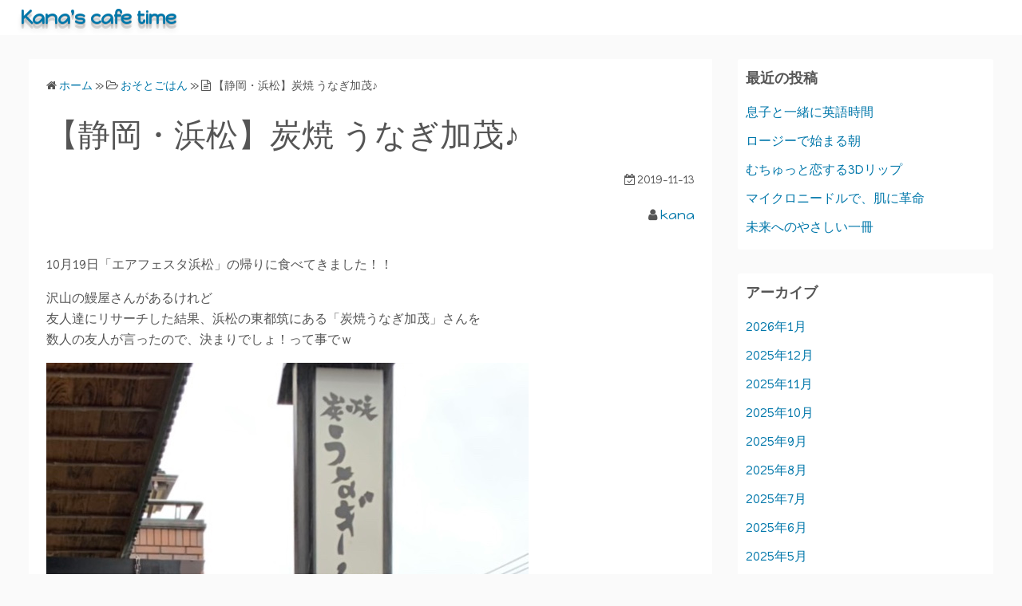

--- FILE ---
content_type: text/html; charset=UTF-8
request_url: http://kana-cafe.com/2019/11/13/unagikamo/
body_size: 12340
content:
<!DOCTYPE html>
<html lang="ja">
<head>
	<meta charset="UTF-8">
	<meta name="viewport" content="width=device-width,initial-scale=1">
	<title>【静岡・浜松】炭焼 うなぎ加茂♪  |  Kana&#039;s cafe time</title>
<meta name='robots' content='max-image-preview:large' />
<link rel='dns-prefetch' href='//webfonts.xserver.jp' />
<link rel="alternate" type="application/rss+xml" title="Kana&#039;s cafe time &raquo; フィード" href="https://kana-cafe.com/feed/" />
<link rel="alternate" type="application/rss+xml" title="Kana&#039;s cafe time &raquo; コメントフィード" href="https://kana-cafe.com/comments/feed/" />
<link rel="alternate" title="oEmbed (JSON)" type="application/json+oembed" href="https://kana-cafe.com/wp-json/oembed/1.0/embed?url=https%3A%2F%2Fkana-cafe.com%2F2019%2F11%2F13%2Funagikamo%2F" />
<link rel="alternate" title="oEmbed (XML)" type="text/xml+oembed" href="https://kana-cafe.com/wp-json/oembed/1.0/embed?url=https%3A%2F%2Fkana-cafe.com%2F2019%2F11%2F13%2Funagikamo%2F&#038;format=xml" />
<style id='wp-img-auto-sizes-contain-inline-css'>
img:is([sizes=auto i],[sizes^="auto," i]){contain-intrinsic-size:3000px 1500px}
/*# sourceURL=wp-img-auto-sizes-contain-inline-css */
</style>
<style id='wp-emoji-styles-inline-css'>

	img.wp-smiley, img.emoji {
		display: inline !important;
		border: none !important;
		box-shadow: none !important;
		height: 1em !important;
		width: 1em !important;
		margin: 0 0.07em !important;
		vertical-align: -0.1em !important;
		background: none !important;
		padding: 0 !important;
	}
/*# sourceURL=wp-emoji-styles-inline-css */
</style>
<style id='wp-block-library-inline-css'>
:root{--wp-block-synced-color:#7a00df;--wp-block-synced-color--rgb:122,0,223;--wp-bound-block-color:var(--wp-block-synced-color);--wp-editor-canvas-background:#ddd;--wp-admin-theme-color:#007cba;--wp-admin-theme-color--rgb:0,124,186;--wp-admin-theme-color-darker-10:#006ba1;--wp-admin-theme-color-darker-10--rgb:0,107,160.5;--wp-admin-theme-color-darker-20:#005a87;--wp-admin-theme-color-darker-20--rgb:0,90,135;--wp-admin-border-width-focus:2px}@media (min-resolution:192dpi){:root{--wp-admin-border-width-focus:1.5px}}.wp-element-button{cursor:pointer}:root .has-very-light-gray-background-color{background-color:#eee}:root .has-very-dark-gray-background-color{background-color:#313131}:root .has-very-light-gray-color{color:#eee}:root .has-very-dark-gray-color{color:#313131}:root .has-vivid-green-cyan-to-vivid-cyan-blue-gradient-background{background:linear-gradient(135deg,#00d084,#0693e3)}:root .has-purple-crush-gradient-background{background:linear-gradient(135deg,#34e2e4,#4721fb 50%,#ab1dfe)}:root .has-hazy-dawn-gradient-background{background:linear-gradient(135deg,#faaca8,#dad0ec)}:root .has-subdued-olive-gradient-background{background:linear-gradient(135deg,#fafae1,#67a671)}:root .has-atomic-cream-gradient-background{background:linear-gradient(135deg,#fdd79a,#004a59)}:root .has-nightshade-gradient-background{background:linear-gradient(135deg,#330968,#31cdcf)}:root .has-midnight-gradient-background{background:linear-gradient(135deg,#020381,#2874fc)}:root{--wp--preset--font-size--normal:16px;--wp--preset--font-size--huge:42px}.has-regular-font-size{font-size:1em}.has-larger-font-size{font-size:2.625em}.has-normal-font-size{font-size:var(--wp--preset--font-size--normal)}.has-huge-font-size{font-size:var(--wp--preset--font-size--huge)}.has-text-align-center{text-align:center}.has-text-align-left{text-align:left}.has-text-align-right{text-align:right}.has-fit-text{white-space:nowrap!important}#end-resizable-editor-section{display:none}.aligncenter{clear:both}.items-justified-left{justify-content:flex-start}.items-justified-center{justify-content:center}.items-justified-right{justify-content:flex-end}.items-justified-space-between{justify-content:space-between}.screen-reader-text{border:0;clip-path:inset(50%);height:1px;margin:-1px;overflow:hidden;padding:0;position:absolute;width:1px;word-wrap:normal!important}.screen-reader-text:focus{background-color:#ddd;clip-path:none;color:#444;display:block;font-size:1em;height:auto;left:5px;line-height:normal;padding:15px 23px 14px;text-decoration:none;top:5px;width:auto;z-index:100000}html :where(.has-border-color){border-style:solid}html :where([style*=border-top-color]){border-top-style:solid}html :where([style*=border-right-color]){border-right-style:solid}html :where([style*=border-bottom-color]){border-bottom-style:solid}html :where([style*=border-left-color]){border-left-style:solid}html :where([style*=border-width]){border-style:solid}html :where([style*=border-top-width]){border-top-style:solid}html :where([style*=border-right-width]){border-right-style:solid}html :where([style*=border-bottom-width]){border-bottom-style:solid}html :where([style*=border-left-width]){border-left-style:solid}html :where(img[class*=wp-image-]){height:auto;max-width:100%}:where(figure){margin:0 0 1em}html :where(.is-position-sticky){--wp-admin--admin-bar--position-offset:var(--wp-admin--admin-bar--height,0px)}@media screen and (max-width:600px){html :where(.is-position-sticky){--wp-admin--admin-bar--position-offset:0px}}

/*# sourceURL=wp-block-library-inline-css */
</style><style id='wp-block-paragraph-inline-css'>
.is-small-text{font-size:.875em}.is-regular-text{font-size:1em}.is-large-text{font-size:2.25em}.is-larger-text{font-size:3em}.has-drop-cap:not(:focus):first-letter{float:left;font-size:8.4em;font-style:normal;font-weight:100;line-height:.68;margin:.05em .1em 0 0;text-transform:uppercase}body.rtl .has-drop-cap:not(:focus):first-letter{float:none;margin-left:.1em}p.has-drop-cap.has-background{overflow:hidden}:root :where(p.has-background){padding:1.25em 2.375em}:where(p.has-text-color:not(.has-link-color)) a{color:inherit}p.has-text-align-left[style*="writing-mode:vertical-lr"],p.has-text-align-right[style*="writing-mode:vertical-rl"]{rotate:180deg}
/*# sourceURL=http://kana-cafe.com/wp-includes/blocks/paragraph/style.min.css */
</style>
<style id='global-styles-inline-css'>
:root{--wp--preset--aspect-ratio--square: 1;--wp--preset--aspect-ratio--4-3: 4/3;--wp--preset--aspect-ratio--3-4: 3/4;--wp--preset--aspect-ratio--3-2: 3/2;--wp--preset--aspect-ratio--2-3: 2/3;--wp--preset--aspect-ratio--16-9: 16/9;--wp--preset--aspect-ratio--9-16: 9/16;--wp--preset--color--black: #000000;--wp--preset--color--cyan-bluish-gray: #abb8c3;--wp--preset--color--white: #ffffff;--wp--preset--color--pale-pink: #f78da7;--wp--preset--color--vivid-red: #cf2e2e;--wp--preset--color--luminous-vivid-orange: #ff6900;--wp--preset--color--luminous-vivid-amber: #fcb900;--wp--preset--color--light-green-cyan: #7bdcb5;--wp--preset--color--vivid-green-cyan: #00d084;--wp--preset--color--pale-cyan-blue: #8ed1fc;--wp--preset--color--vivid-cyan-blue: #0693e3;--wp--preset--color--vivid-purple: #9b51e0;--wp--preset--gradient--vivid-cyan-blue-to-vivid-purple: linear-gradient(135deg,rgb(6,147,227) 0%,rgb(155,81,224) 100%);--wp--preset--gradient--light-green-cyan-to-vivid-green-cyan: linear-gradient(135deg,rgb(122,220,180) 0%,rgb(0,208,130) 100%);--wp--preset--gradient--luminous-vivid-amber-to-luminous-vivid-orange: linear-gradient(135deg,rgb(252,185,0) 0%,rgb(255,105,0) 100%);--wp--preset--gradient--luminous-vivid-orange-to-vivid-red: linear-gradient(135deg,rgb(255,105,0) 0%,rgb(207,46,46) 100%);--wp--preset--gradient--very-light-gray-to-cyan-bluish-gray: linear-gradient(135deg,rgb(238,238,238) 0%,rgb(169,184,195) 100%);--wp--preset--gradient--cool-to-warm-spectrum: linear-gradient(135deg,rgb(74,234,220) 0%,rgb(151,120,209) 20%,rgb(207,42,186) 40%,rgb(238,44,130) 60%,rgb(251,105,98) 80%,rgb(254,248,76) 100%);--wp--preset--gradient--blush-light-purple: linear-gradient(135deg,rgb(255,206,236) 0%,rgb(152,150,240) 100%);--wp--preset--gradient--blush-bordeaux: linear-gradient(135deg,rgb(254,205,165) 0%,rgb(254,45,45) 50%,rgb(107,0,62) 100%);--wp--preset--gradient--luminous-dusk: linear-gradient(135deg,rgb(255,203,112) 0%,rgb(199,81,192) 50%,rgb(65,88,208) 100%);--wp--preset--gradient--pale-ocean: linear-gradient(135deg,rgb(255,245,203) 0%,rgb(182,227,212) 50%,rgb(51,167,181) 100%);--wp--preset--gradient--electric-grass: linear-gradient(135deg,rgb(202,248,128) 0%,rgb(113,206,126) 100%);--wp--preset--gradient--midnight: linear-gradient(135deg,rgb(2,3,129) 0%,rgb(40,116,252) 100%);--wp--preset--font-size--small: 13px;--wp--preset--font-size--medium: 20px;--wp--preset--font-size--large: 36px;--wp--preset--font-size--x-large: 42px;--wp--preset--spacing--20: 0.44rem;--wp--preset--spacing--30: 0.67rem;--wp--preset--spacing--40: 1rem;--wp--preset--spacing--50: 1.5rem;--wp--preset--spacing--60: 2.25rem;--wp--preset--spacing--70: 3.38rem;--wp--preset--spacing--80: 5.06rem;--wp--preset--shadow--natural: 6px 6px 9px rgba(0, 0, 0, 0.2);--wp--preset--shadow--deep: 12px 12px 50px rgba(0, 0, 0, 0.4);--wp--preset--shadow--sharp: 6px 6px 0px rgba(0, 0, 0, 0.2);--wp--preset--shadow--outlined: 6px 6px 0px -3px rgb(255, 255, 255), 6px 6px rgb(0, 0, 0);--wp--preset--shadow--crisp: 6px 6px 0px rgb(0, 0, 0);}:where(.is-layout-flex){gap: 0.5em;}:where(.is-layout-grid){gap: 0.5em;}body .is-layout-flex{display: flex;}.is-layout-flex{flex-wrap: wrap;align-items: center;}.is-layout-flex > :is(*, div){margin: 0;}body .is-layout-grid{display: grid;}.is-layout-grid > :is(*, div){margin: 0;}:where(.wp-block-columns.is-layout-flex){gap: 2em;}:where(.wp-block-columns.is-layout-grid){gap: 2em;}:where(.wp-block-post-template.is-layout-flex){gap: 1.25em;}:where(.wp-block-post-template.is-layout-grid){gap: 1.25em;}.has-black-color{color: var(--wp--preset--color--black) !important;}.has-cyan-bluish-gray-color{color: var(--wp--preset--color--cyan-bluish-gray) !important;}.has-white-color{color: var(--wp--preset--color--white) !important;}.has-pale-pink-color{color: var(--wp--preset--color--pale-pink) !important;}.has-vivid-red-color{color: var(--wp--preset--color--vivid-red) !important;}.has-luminous-vivid-orange-color{color: var(--wp--preset--color--luminous-vivid-orange) !important;}.has-luminous-vivid-amber-color{color: var(--wp--preset--color--luminous-vivid-amber) !important;}.has-light-green-cyan-color{color: var(--wp--preset--color--light-green-cyan) !important;}.has-vivid-green-cyan-color{color: var(--wp--preset--color--vivid-green-cyan) !important;}.has-pale-cyan-blue-color{color: var(--wp--preset--color--pale-cyan-blue) !important;}.has-vivid-cyan-blue-color{color: var(--wp--preset--color--vivid-cyan-blue) !important;}.has-vivid-purple-color{color: var(--wp--preset--color--vivid-purple) !important;}.has-black-background-color{background-color: var(--wp--preset--color--black) !important;}.has-cyan-bluish-gray-background-color{background-color: var(--wp--preset--color--cyan-bluish-gray) !important;}.has-white-background-color{background-color: var(--wp--preset--color--white) !important;}.has-pale-pink-background-color{background-color: var(--wp--preset--color--pale-pink) !important;}.has-vivid-red-background-color{background-color: var(--wp--preset--color--vivid-red) !important;}.has-luminous-vivid-orange-background-color{background-color: var(--wp--preset--color--luminous-vivid-orange) !important;}.has-luminous-vivid-amber-background-color{background-color: var(--wp--preset--color--luminous-vivid-amber) !important;}.has-light-green-cyan-background-color{background-color: var(--wp--preset--color--light-green-cyan) !important;}.has-vivid-green-cyan-background-color{background-color: var(--wp--preset--color--vivid-green-cyan) !important;}.has-pale-cyan-blue-background-color{background-color: var(--wp--preset--color--pale-cyan-blue) !important;}.has-vivid-cyan-blue-background-color{background-color: var(--wp--preset--color--vivid-cyan-blue) !important;}.has-vivid-purple-background-color{background-color: var(--wp--preset--color--vivid-purple) !important;}.has-black-border-color{border-color: var(--wp--preset--color--black) !important;}.has-cyan-bluish-gray-border-color{border-color: var(--wp--preset--color--cyan-bluish-gray) !important;}.has-white-border-color{border-color: var(--wp--preset--color--white) !important;}.has-pale-pink-border-color{border-color: var(--wp--preset--color--pale-pink) !important;}.has-vivid-red-border-color{border-color: var(--wp--preset--color--vivid-red) !important;}.has-luminous-vivid-orange-border-color{border-color: var(--wp--preset--color--luminous-vivid-orange) !important;}.has-luminous-vivid-amber-border-color{border-color: var(--wp--preset--color--luminous-vivid-amber) !important;}.has-light-green-cyan-border-color{border-color: var(--wp--preset--color--light-green-cyan) !important;}.has-vivid-green-cyan-border-color{border-color: var(--wp--preset--color--vivid-green-cyan) !important;}.has-pale-cyan-blue-border-color{border-color: var(--wp--preset--color--pale-cyan-blue) !important;}.has-vivid-cyan-blue-border-color{border-color: var(--wp--preset--color--vivid-cyan-blue) !important;}.has-vivid-purple-border-color{border-color: var(--wp--preset--color--vivid-purple) !important;}.has-vivid-cyan-blue-to-vivid-purple-gradient-background{background: var(--wp--preset--gradient--vivid-cyan-blue-to-vivid-purple) !important;}.has-light-green-cyan-to-vivid-green-cyan-gradient-background{background: var(--wp--preset--gradient--light-green-cyan-to-vivid-green-cyan) !important;}.has-luminous-vivid-amber-to-luminous-vivid-orange-gradient-background{background: var(--wp--preset--gradient--luminous-vivid-amber-to-luminous-vivid-orange) !important;}.has-luminous-vivid-orange-to-vivid-red-gradient-background{background: var(--wp--preset--gradient--luminous-vivid-orange-to-vivid-red) !important;}.has-very-light-gray-to-cyan-bluish-gray-gradient-background{background: var(--wp--preset--gradient--very-light-gray-to-cyan-bluish-gray) !important;}.has-cool-to-warm-spectrum-gradient-background{background: var(--wp--preset--gradient--cool-to-warm-spectrum) !important;}.has-blush-light-purple-gradient-background{background: var(--wp--preset--gradient--blush-light-purple) !important;}.has-blush-bordeaux-gradient-background{background: var(--wp--preset--gradient--blush-bordeaux) !important;}.has-luminous-dusk-gradient-background{background: var(--wp--preset--gradient--luminous-dusk) !important;}.has-pale-ocean-gradient-background{background: var(--wp--preset--gradient--pale-ocean) !important;}.has-electric-grass-gradient-background{background: var(--wp--preset--gradient--electric-grass) !important;}.has-midnight-gradient-background{background: var(--wp--preset--gradient--midnight) !important;}.has-small-font-size{font-size: var(--wp--preset--font-size--small) !important;}.has-medium-font-size{font-size: var(--wp--preset--font-size--medium) !important;}.has-large-font-size{font-size: var(--wp--preset--font-size--large) !important;}.has-x-large-font-size{font-size: var(--wp--preset--font-size--x-large) !important;}
/*# sourceURL=global-styles-inline-css */
</style>

<style id='classic-theme-styles-inline-css'>
/*! This file is auto-generated */
.wp-block-button__link{color:#fff;background-color:#32373c;border-radius:9999px;box-shadow:none;text-decoration:none;padding:calc(.667em + 2px) calc(1.333em + 2px);font-size:1.125em}.wp-block-file__button{background:#32373c;color:#fff;text-decoration:none}
/*# sourceURL=/wp-includes/css/classic-themes.min.css */
</style>
<link rel='stylesheet' id='simple_days_style-css' href='https://kana-cafe.com/wp-content/uploads/simple_days_cache/style.min.css?ver=0.9.190' media='all' />
<link rel='stylesheet' id='simple_days_block-css' href='http://kana-cafe.com/wp-content/themes/simple-days/assets/css/block.min.css?ver=6.9' media='all' />
<link rel='stylesheet' id='pz-linkcard-css' href='//kana-cafe.com/wp-content/uploads/pz-linkcard/style.css?ver=2.5.3.1.320' media='all' />
<link rel='stylesheet' id='owlcarousel-min-css' href='http://kana-cafe.com/wp-content/plugins/oc-instagram-slider/includes/js/owlcarousel/assets/owl.carousel.min.css?ver=1.0.0' media='all' />
<link rel='stylesheet' id='owlcarousel-theme-css' href='http://kana-cafe.com/wp-content/plugins/oc-instagram-slider/includes/js/owlcarousel/assets/owl.theme.default.min.css?ver=1.0.0' media='all' />
<link rel='stylesheet' id='custom_front_css-css' href='http://kana-cafe.com/wp-content/plugins/oc-instagram-slider/includes/css/front-css.css?ver=1.0.0' media='all' />
<link rel="preload" href="http://kana-cafe.com/wp-content/themes/simple-days/assets/css/keyframes.min.css?ver=6.9" as="style" />
<link rel='stylesheet' id='simple_days_keyframes-css' href='http://kana-cafe.com/wp-content/themes/simple-days/assets/css/keyframes.min.css?ver=6.9' media='all' />
<link rel="preload" href="http://kana-cafe.com/wp-content/themes/simple-days/assets/fonts/fontawesome/style.min.css" as="style" />
<link rel='stylesheet' id='font-awesome4-css' href='http://kana-cafe.com/wp-content/themes/simple-days/assets/fonts/fontawesome/style.min.css' media='all' />
<link rel='stylesheet' id='simple_days_plus_style-css' href='http://kana-cafe.com/wp-content/themes/simple-days-plus/style.css?ver=0.0.5' media='all' />
<script src="http://kana-cafe.com/wp-includes/js/jquery/jquery.min.js?ver=3.7.1" id="jquery-core-js"></script>
<script src="http://kana-cafe.com/wp-includes/js/jquery/jquery-migrate.min.js?ver=3.4.1" id="jquery-migrate-js"></script>
<script src="//webfonts.xserver.jp/js/xserverv3.js?fadein=0&amp;ver=2.0.9" id="typesquare_std-js"></script>
<script src="http://kana-cafe.com/wp-content/plugins/oc-instagram-slider/includes/js/owlcarousel/owl.carousel.js?ver=1.0.0" id="owlcarousel-js"></script>
<script src="http://kana-cafe.com/wp-content/plugins/oc-instagram-slider/includes/js/masonry.pkgd.min.js?ver=1.0.0" id="masonryinsta-js"></script>
<script src="http://kana-cafe.com/wp-content/plugins/oc-instagram-slider/includes/js/front.js?ver=1.0.0" id="front-js-js"></script>
<link rel="https://api.w.org/" href="https://kana-cafe.com/wp-json/" /><link rel="alternate" title="JSON" type="application/json" href="https://kana-cafe.com/wp-json/wp/v2/posts/178" /><link rel="EditURI" type="application/rsd+xml" title="RSD" href="https://kana-cafe.com/xmlrpc.php?rsd" />
<meta name="generator" content="WordPress 6.9" />
<link rel="canonical" href="https://kana-cafe.com/2019/11/13/unagikamo/" />
<link rel='shortlink' href='https://kana-cafe.com/?p=178' />
<link rel='stylesheet' id='google_webfont_Happy_Monkey-css' href='https://fonts.googleapis.com/css?family=Happy+Monkey&#038;effect=3d-float' media='all' />
</head>
<body class="wp-singular post-template-default single single-post postid-178 single-format-standard wp-embed-responsive wp-theme-simple-days wp-child-theme-simple-days-plus" ontouchstart="">
		<a class="skip-link screen-reader-text" href="#main_wrap">コンテンツへスキップ</a>
	<input id="t_menu" class="dn" type="checkbox" />

		<header id="h_wrap" class="f_box f_col shadow_box h_sticky">
		
<div id="h_flex" class="wrap_frame f_box f_col110 w100">
	<div id="site_h" class="site_h f_box" role="banner">
		<div class="title_wrap f_box ai_c relative">

			
<div class="title_tag f_box ai_c f_col">
	<div class="site_title f_box ai_c f_col100"><h1 class="title_text font-effect-3d-float fw8"><a href="https://kana-cafe.com/" class="" rel="home">Kana&#039;s cafe time</a></h1></div></div>

<div class="menu_box bar_box absolute f_box ai_c dn001"><label for="t_menu" class="humberger tap_no m0"></label></div>
		</div>


	</div>


	<div id="nav_h" class="f_box">
		
		<nav class="wrap_frame nav_base nh_con">
					</nav>
			</div>


	

</div>
	</header>
	



	

  <div id="main_wrap" class="wrap_frame m_con jc_c001">
    <main id="post-178" class="contents post_content shadow_box post-178 post type-post status-publish format-standard category-14 category-5">

      <nav class="post_item mb_L"><ol id="breadcrumb" class="breadcrumb"><li><i class="fa fa-home" aria-hidden="true"></i> <a href="https://kana-cafe.com/"><span class="breadcrumb_home">ホーム</span></a></li> &raquo; <li><i class="fa fa-folder-open-o" aria-hidden="true"></i> <a href="https://kana-cafe.com/category/%e3%81%8a%e3%81%9d%e3%81%a8%e3%81%94%e3%81%af%e3%82%93/"><span class="breadcrumb_tree">おそとごはん</span></a></li> &raquo; <li><i class="fa fa-file-text-o" aria-hidden="true"></i> <span class="current">【静岡・浜松】炭焼 うなぎ加茂♪</span></li></ol></nav><!-- .breadcrumbs --><div class="post_item mb_L"><h1 class="post_title">【静岡・浜松】炭焼 うなぎ加茂♪</h1></div><div class="post_dates post_item f_box ai_c f_wrap mb_L fs14 jc_fe"><div><span class="post_date"><i class="fa fa-calendar-check-o" aria-hidden="true"></i> 2019-11-13</span></div></div><div class="post_author post_item mb_L ta_r"><i class="fa fa-user" aria-hidden="true"></i>&nbsp;<a href="https://kana-cafe.com/author/kana-cafe-kanagmail-com/">kana</a></div><article id="post_body" class="post_body clearfix post_item mb_L" itemprop="articleBody">
<p>10月19日「エアフェスタ浜松」の帰りに食べてきました！！</p>



<p><p>沢山の鰻屋さんがあるけれど<br>友人達にリサーチした結果、浜松の東都筑にある「炭焼うなぎ加茂」さんを<br>数人の友人が言ったので、決まりでしょ！って事でｗ</p>
<p><img fetchpriority="high" decoding="async" src="https://kana-cafe.com/wp-content/uploads/2019/11/img_6275.jpg" class="size-full wp-image-266" width="604" height="678" srcset="https://kana-cafe.com/wp-content/uploads/2019/11/img_6275.jpg 604w, https://kana-cafe.com/wp-content/uploads/2019/11/img_6275-267x300.jpg 267w" sizes="(max-width: 604px) 100vw, 604px" /></p></p>



<p>いやぁ～もう当分いくら国産でもスーパーのうなぎなんて食べられないよ？ｗ</p>



<p><p>オーダーしてから焼きに入るその音！匂い！もうぢらしプレイにゾクゾクして<br>目の前にやっと運ばれてきてどんぶりの上のうなぎ見たら<br>膝から崩れ落ちてすがっちゃいそうになるくらいの肉厚ボリーミー&#x2665;</p>
<p><img decoding="async" src="https://kana-cafe.com/wp-content/uploads/2019/11/img_5705.jpg" class="size-full wp-image-267" width="4032" height="3024" srcset="https://kana-cafe.com/wp-content/uploads/2019/11/img_5705.jpg 4032w, https://kana-cafe.com/wp-content/uploads/2019/11/img_5705-300x225.jpg 300w, https://kana-cafe.com/wp-content/uploads/2019/11/img_5705-768x576.jpg 768w, https://kana-cafe.com/wp-content/uploads/2019/11/img_5705-1024x768.jpg 1024w" sizes="(max-width: 4032px) 100vw, 4032px" /><img decoding="async" src="https://kana-cafe.com/wp-content/uploads/2019/11/img_5706.jpg" class="size-full wp-image-268" width="4032" height="3024" srcset="https://kana-cafe.com/wp-content/uploads/2019/11/img_5706.jpg 4032w, https://kana-cafe.com/wp-content/uploads/2019/11/img_5706-300x225.jpg 300w, https://kana-cafe.com/wp-content/uploads/2019/11/img_5706-768x576.jpg 768w, https://kana-cafe.com/wp-content/uploads/2019/11/img_5706-1024x768.jpg 1024w" sizes="(max-width: 4032px) 100vw, 4032px" /></p></p>



<p>これわっ！<br>いろいろ元気になっちゃう&#x2665;(*´艸｀*)♪</p>



<p>今まで浜松で何軒かうなぎ食べてきたけど<br>うなぎだけでお腹いっぱいになったの初めてなくらいの大きさに大満足♪</p>



<p>もう次回からここしか行かないっ！て思うくらいの美味しさでした&#x2665;</p>



<iframe loading="lazy" src="https://www.google.com/maps/embed?pb=!1m18!1m12!1m3!1d15585.70723882112!2d137.57749666127606!3d34.79357859627642!2m3!1f0!2f0!3f0!3m2!1i1024!2i768!4f13.1!3m3!1m2!1s0x601b2f3827641ad9%3A0x78f5c463ac7c8dd5!2z54Kt54S844GG44Gq44GOIOWKoOiMgg!5e0!3m2!1sja!2sjp!4v1573573930861!5m2!1sja!2sjp" width="600" height="450" frameborder="0" style="border: 0" allowfullscreen=""></iframe>



<p>【住所】〒431-1402 静岡県浜松市北区三ヶ日町都筑７９１−８<br />【アクセス】天竜浜名湖鉄道　東都筑駅より徒歩3分/三ヶ日インターから車で5分<br />【営業時間】11:00～14:00 17:00～20:00/土日祝11:00～15:00 17:00～20:00<br />【定休日】水、木曜日※営業時間・定休日は変更となる場合あり要確認<br />【電話番号】<strong class="rstinfo-table__tel-num">053-526-2428</strong> <br />【公式サイト】なし</p>
</article>  <!--Author profile-->

  <div id="about_author" class="fsM post_item mb_L">
    <input id="aa_profile" class="tabs dn" type="radio" name="tab_item" checked>
    <label class="tab_item opa7 fw8 ta_c shadow_box" for="aa_profile">この記事の投稿者</label>
    <input id="aa_latest" class="tabs dn" type="radio" name="tab_item">
    <label class="tab_item opa7 fw8 ta_c shadow_box" for="aa_latest">最新記事</label>

    <div class="aa_wrap f_box ai_c f_col100 p10 shadow_box">
      <div class="aa_avatar">
        <img layout="intrinsic" src="https://secure.gravatar.com/avatar/c1c1373cbeece932a294c466957ff8808f6f7204607e4b1cef284bfdc6298cde?s=96&#038;d=mm&#038;r=g" width="96" height="96" class="br50" alt="kana" />
              </div>






      <div id="aa_con1" class="tab_content dn fi15" >
        <ul class="aa_pl m0 lsn">
          <li><div class="aa_name fw4">kana</div></li>
          <li><p>Travel Writer Kanaのcafe time♪<br />
女子旅目線の旅行の事や<br />
日々の雑記を綴ります♬</p>
</li>

          
        </ul>
      </div>

      <div id="aa_con2" class="tab_content dn fi15" >

                    <ul class="aa_pl m0 lsn">
                              <li><a href="https://kana-cafe.com/2026/01/21/%e6%81%af%e5%ad%90%e3%81%a8%e4%b8%80%e7%b7%92%e3%81%ab%e8%8b%b1%e8%aa%9e%e6%99%82%e9%96%93/">息子と一緒に英語時間</a> <span class="aa_date fs12 mo_br">2026-01-21</span></li>
                              <li><a href="https://kana-cafe.com/2026/01/21/%e3%83%ad%e3%83%bc%e3%82%b8%e3%83%bc%e3%81%a7%e5%a7%8b%e3%81%be%e3%82%8b%e6%9c%9d/">ロージーで始まる朝</a> <span class="aa_date fs12 mo_br">2026-01-21</span></li>
                              <li><a href="https://kana-cafe.com/2026/01/20/%e3%82%80%e3%81%a1%e3%82%85%e3%81%a3%e3%81%a8%e6%81%8b%e3%81%99%e3%82%8b3d%e3%83%aa%e3%83%83%e3%83%97/">むちゅっと恋する3Dリップ</a> <span class="aa_date fs12 mo_br">2026-01-20</span></li>
                              <li><a href="https://kana-cafe.com/2026/01/18/%e3%83%9e%e3%82%a4%e3%82%af%e3%83%ad%e3%83%8b%e3%83%bc%e3%83%89%e3%83%ab%e3%81%a7%e3%80%81%e8%82%8c%e3%81%ab%e9%9d%a9%e5%91%bd/">マイクロニードルで、肌に革命</a> <span class="aa_date fs12 mo_br">2026-01-18</span></li>
                              <li><a href="https://kana-cafe.com/2026/01/18/%e6%9c%aa%e6%9d%a5%e3%81%b8%e3%81%ae%e3%82%84%e3%81%95%e3%81%97%e3%81%84%e4%b8%80%e5%86%8a/">未来へのやさしい一冊</a> <span class="aa_date fs12 mo_br">2026-01-18</span></li>
                          </ul>
          
        </div>
      </div>
    </div>
    <!--/Author profile-->
    <div class="post_category post_item mb_L f_box f_wrap ai_c"><i class="fa fa-folder-o mr10" aria-hidden="true"></i> <a href="https://kana-cafe.com/category/%e3%81%8a%e3%81%9d%e3%81%a8%e3%81%94%e3%81%af%e3%82%93/" rel="category" class="cat_tag_wrap fs13 fw6 shadow_box">おそとごはん</a><a href="https://kana-cafe.com/category/%e6%97%85%e8%a1%8c/" rel="category" class="cat_tag_wrap fs13 fw6 shadow_box">旅行</a></div><nav class="nav_link_box post_item mb_L f_box jc_sb fit_content"><a href="https://kana-cafe.com/2019/11/13/hamamatsukichi/" title="【静岡・浜松】エアパーク・航空自衛隊浜松基地広報館" class="nav_link nav_link_l f_box f_col100 ai_c mb_L relative"><div class="nav_link_info absolute left0 t_15 m_s"><span class="p10 fs12"><i class="fa fa-angle-double-left" aria-hidden="true"></i> 前の記事</span></div><div class="nav_link_thum"><img src="https://kana-cafe.com/wp-content/uploads/2019/11/img_5654-150x150.jpg" width="100" height="100" /></div><div><p class="nav_link_title p10">【静岡・浜松】エアパーク・航空自衛隊浜松基地広報館</p></div></a><a href="https://kana-cafe.com/2019/11/13/fukujyukan/" title="【奈良・田原本】福寿館♪" class="nav_link f_box f_col100 ai_c f_row_r mb_L mla relative"><div class="nav_link_info absolute right0 t_15 m_s"><span class="p10 fs12">次の記事 <i class="fa fa-angle-double-right" aria-hidden="true"></i></span></div><div class="nav_link_thum"><img src="https://kana-cafe.com/wp-content/uploads/2019/11/img_5441.jpg" width="100" height="100" /></div><div class="ta_r"><p class="nav_link_title p10">【奈良・田原本】福寿館♪</p></div></a></nav>
    </main>
    <div id="sidebar_right" class="sidebar f_box f_col101 f_wrap jc_sa">
	
		<aside id="recent-posts-4" class="widget s_widget sr_widget widget_recent_entries shadow_box">
		<h3 class="widget_title sw_title">最近の投稿</h3>
		<ul>
											<li>
					<a href="https://kana-cafe.com/2026/01/21/%e6%81%af%e5%ad%90%e3%81%a8%e4%b8%80%e7%b7%92%e3%81%ab%e8%8b%b1%e8%aa%9e%e6%99%82%e9%96%93/">息子と一緒に英語時間</a>
									</li>
											<li>
					<a href="https://kana-cafe.com/2026/01/21/%e3%83%ad%e3%83%bc%e3%82%b8%e3%83%bc%e3%81%a7%e5%a7%8b%e3%81%be%e3%82%8b%e6%9c%9d/">ロージーで始まる朝</a>
									</li>
											<li>
					<a href="https://kana-cafe.com/2026/01/20/%e3%82%80%e3%81%a1%e3%82%85%e3%81%a3%e3%81%a8%e6%81%8b%e3%81%99%e3%82%8b3d%e3%83%aa%e3%83%83%e3%83%97/">むちゅっと恋する3Dリップ</a>
									</li>
											<li>
					<a href="https://kana-cafe.com/2026/01/18/%e3%83%9e%e3%82%a4%e3%82%af%e3%83%ad%e3%83%8b%e3%83%bc%e3%83%89%e3%83%ab%e3%81%a7%e3%80%81%e8%82%8c%e3%81%ab%e9%9d%a9%e5%91%bd/">マイクロニードルで、肌に革命</a>
									</li>
											<li>
					<a href="https://kana-cafe.com/2026/01/18/%e6%9c%aa%e6%9d%a5%e3%81%b8%e3%81%ae%e3%82%84%e3%81%95%e3%81%97%e3%81%84%e4%b8%80%e5%86%8a/">未来へのやさしい一冊</a>
									</li>
					</ul>

		</aside><aside id="archives-4" class="widget s_widget sr_widget widget_archive shadow_box"><h3 class="widget_title sw_title">アーカイブ</h3>
			<ul>
					<li><a href='https://kana-cafe.com/2026/01/'>2026年1月</a></li>
	<li><a href='https://kana-cafe.com/2025/12/'>2025年12月</a></li>
	<li><a href='https://kana-cafe.com/2025/11/'>2025年11月</a></li>
	<li><a href='https://kana-cafe.com/2025/10/'>2025年10月</a></li>
	<li><a href='https://kana-cafe.com/2025/09/'>2025年9月</a></li>
	<li><a href='https://kana-cafe.com/2025/08/'>2025年8月</a></li>
	<li><a href='https://kana-cafe.com/2025/07/'>2025年7月</a></li>
	<li><a href='https://kana-cafe.com/2025/06/'>2025年6月</a></li>
	<li><a href='https://kana-cafe.com/2025/05/'>2025年5月</a></li>
	<li><a href='https://kana-cafe.com/2025/04/'>2025年4月</a></li>
	<li><a href='https://kana-cafe.com/2025/03/'>2025年3月</a></li>
	<li><a href='https://kana-cafe.com/2025/02/'>2025年2月</a></li>
	<li><a href='https://kana-cafe.com/2025/01/'>2025年1月</a></li>
	<li><a href='https://kana-cafe.com/2024/12/'>2024年12月</a></li>
	<li><a href='https://kana-cafe.com/2024/11/'>2024年11月</a></li>
	<li><a href='https://kana-cafe.com/2024/10/'>2024年10月</a></li>
	<li><a href='https://kana-cafe.com/2024/09/'>2024年9月</a></li>
	<li><a href='https://kana-cafe.com/2024/08/'>2024年8月</a></li>
	<li><a href='https://kana-cafe.com/2024/07/'>2024年7月</a></li>
	<li><a href='https://kana-cafe.com/2024/06/'>2024年6月</a></li>
	<li><a href='https://kana-cafe.com/2024/05/'>2024年5月</a></li>
	<li><a href='https://kana-cafe.com/2024/04/'>2024年4月</a></li>
	<li><a href='https://kana-cafe.com/2024/03/'>2024年3月</a></li>
	<li><a href='https://kana-cafe.com/2024/02/'>2024年2月</a></li>
	<li><a href='https://kana-cafe.com/2024/01/'>2024年1月</a></li>
	<li><a href='https://kana-cafe.com/2023/12/'>2023年12月</a></li>
	<li><a href='https://kana-cafe.com/2023/11/'>2023年11月</a></li>
	<li><a href='https://kana-cafe.com/2023/10/'>2023年10月</a></li>
	<li><a href='https://kana-cafe.com/2023/09/'>2023年9月</a></li>
	<li><a href='https://kana-cafe.com/2023/08/'>2023年8月</a></li>
	<li><a href='https://kana-cafe.com/2023/07/'>2023年7月</a></li>
	<li><a href='https://kana-cafe.com/2023/06/'>2023年6月</a></li>
	<li><a href='https://kana-cafe.com/2023/05/'>2023年5月</a></li>
	<li><a href='https://kana-cafe.com/2023/04/'>2023年4月</a></li>
	<li><a href='https://kana-cafe.com/2023/03/'>2023年3月</a></li>
	<li><a href='https://kana-cafe.com/2023/02/'>2023年2月</a></li>
	<li><a href='https://kana-cafe.com/2023/01/'>2023年1月</a></li>
	<li><a href='https://kana-cafe.com/2022/12/'>2022年12月</a></li>
	<li><a href='https://kana-cafe.com/2022/11/'>2022年11月</a></li>
	<li><a href='https://kana-cafe.com/2022/10/'>2022年10月</a></li>
	<li><a href='https://kana-cafe.com/2022/09/'>2022年9月</a></li>
	<li><a href='https://kana-cafe.com/2022/08/'>2022年8月</a></li>
	<li><a href='https://kana-cafe.com/2022/07/'>2022年7月</a></li>
	<li><a href='https://kana-cafe.com/2022/06/'>2022年6月</a></li>
	<li><a href='https://kana-cafe.com/2022/05/'>2022年5月</a></li>
	<li><a href='https://kana-cafe.com/2022/04/'>2022年4月</a></li>
	<li><a href='https://kana-cafe.com/2022/03/'>2022年3月</a></li>
	<li><a href='https://kana-cafe.com/2022/02/'>2022年2月</a></li>
	<li><a href='https://kana-cafe.com/2022/01/'>2022年1月</a></li>
	<li><a href='https://kana-cafe.com/2021/12/'>2021年12月</a></li>
	<li><a href='https://kana-cafe.com/2021/11/'>2021年11月</a></li>
	<li><a href='https://kana-cafe.com/2021/10/'>2021年10月</a></li>
	<li><a href='https://kana-cafe.com/2021/09/'>2021年9月</a></li>
	<li><a href='https://kana-cafe.com/2021/08/'>2021年8月</a></li>
	<li><a href='https://kana-cafe.com/2021/07/'>2021年7月</a></li>
	<li><a href='https://kana-cafe.com/2021/06/'>2021年6月</a></li>
	<li><a href='https://kana-cafe.com/2021/05/'>2021年5月</a></li>
	<li><a href='https://kana-cafe.com/2021/04/'>2021年4月</a></li>
	<li><a href='https://kana-cafe.com/2021/03/'>2021年3月</a></li>
	<li><a href='https://kana-cafe.com/2021/02/'>2021年2月</a></li>
	<li><a href='https://kana-cafe.com/2021/01/'>2021年1月</a></li>
	<li><a href='https://kana-cafe.com/2020/12/'>2020年12月</a></li>
	<li><a href='https://kana-cafe.com/2020/11/'>2020年11月</a></li>
	<li><a href='https://kana-cafe.com/2020/10/'>2020年10月</a></li>
	<li><a href='https://kana-cafe.com/2020/09/'>2020年9月</a></li>
	<li><a href='https://kana-cafe.com/2020/08/'>2020年8月</a></li>
	<li><a href='https://kana-cafe.com/2020/07/'>2020年7月</a></li>
	<li><a href='https://kana-cafe.com/2020/06/'>2020年6月</a></li>
	<li><a href='https://kana-cafe.com/2020/05/'>2020年5月</a></li>
	<li><a href='https://kana-cafe.com/2020/04/'>2020年4月</a></li>
	<li><a href='https://kana-cafe.com/2020/03/'>2020年3月</a></li>
	<li><a href='https://kana-cafe.com/2020/02/'>2020年2月</a></li>
	<li><a href='https://kana-cafe.com/2020/01/'>2020年1月</a></li>
	<li><a href='https://kana-cafe.com/2019/11/'>2019年11月</a></li>
			</ul>

			</aside><aside id="categories-2" class="widget s_widget sr_widget widget_categories shadow_box"><h3 class="widget_title sw_title">カテゴリー</h3>
			<ul>
					<li class="cat-item cat-item-8"><a href="https://kana-cafe.com/category/about-kana/">about Kana</a>
</li>
	<li class="cat-item cat-item-11"><a href="https://kana-cafe.com/category/cafe/">cafe</a>
</li>
	<li class="cat-item cat-item-10"><a href="https://kana-cafe.com/category/cafe-time/">cafe time</a>
</li>
	<li class="cat-item cat-item-12"><a href="https://kana-cafe.com/category/nail/">Nail</a>
</li>
	<li class="cat-item cat-item-7"><a href="https://kana-cafe.com/category/stay-way/">Stay way</a>
</li>
	<li class="cat-item cat-item-14"><a href="https://kana-cafe.com/category/%e3%81%8a%e3%81%9d%e3%81%a8%e3%81%94%e3%81%af%e3%82%93/">おそとごはん</a>
</li>
	<li class="cat-item cat-item-6"><a href="https://kana-cafe.com/category/%e3%83%9b%e3%83%86%e3%83%ab/">ホテル</a>
</li>
	<li class="cat-item cat-item-15"><a href="https://kana-cafe.com/category/%e3%83%a2%e3%83%8b%e3%82%bf%e3%83%bc/">モニター</a>
</li>
	<li class="cat-item cat-item-5"><a href="https://kana-cafe.com/category/%e6%97%85%e8%a1%8c/">旅行</a>
</li>
	<li class="cat-item cat-item-13"><a href="https://kana-cafe.com/category/%e6%b8%a9%e6%b3%89/">温泉</a>
</li>
			</ul>

			</aside><aside id="text-9" class="widget s_widget sr_widget widget_text shadow_box">			<div class="textwidget"><p><a href="https://px.a8.net/svt/ejp?a8mat=3Z6U9Q+3TJ5IQ+55C8+61Z81" rel="nofollow"><br />
<img loading="lazy" decoding="async" border="0" width="120" height="60" alt="" src="https://www21.a8.net/svt/bgt?aid=240504254231&#038;wid=001&#038;eno=01&#038;mid=s00000024020001017000&#038;mc=1"></a><br />
<img loading="lazy" decoding="async" border="0" width="1" height="1" src="https://www12.a8.net/0.gif?a8mat=3Z6U9Q+3TJ5IQ+55C8+61Z81" alt=""></p>
</div>
		</aside></div>


  </div>


<footer id="site_f">
		<div class="no_bg">
		<div class="wrap_frame fw_con f_box jc_sb f_wrap f_col100">

			<div class="f_widget_L"></div>

			<div class="f_widget_C"></div>

			<div class="f_widget_R"></div>

		</div>

					<a class='to_top non_hover tap_no' href="#"><i class="fa fa-chevron-up" aria-hidden="true"></i></a>
				</div>
		<div class="credit_wrap">
				<div class="wrap_frame credit f_box f_col100 jc_c ai_c">
			<div class="copyright_left">
						<div class="copyright_info f_box jc_c f_wrap jc_fs011">
			<div class="dn"></div>		</div>
		<div class="copyright_wordpress f_box f_wrap jc_fs011">
			<div>Powered by <a href="https://ja.wordpress.org/">WordPress</a></div>
			<div>Theme by <a href="https://dev.back2nature.jp/simple-days/">Simple Days</a></div>
					</div>
					</div>
			<div class="copyright_right">
				<div class="description f_box jc_c f_wrap jc_fe011">-Something about Kana-</div>		<div class="copyright f_wrap f_box jc_c jc_fe011">
			&copy;2026&nbsp; <a href="https://kana-cafe.com/">Kana&#039;s cafe time</a>		</div>
					</div>
		</div>
			</div>
	</footer>
<script type="speculationrules">
{"prefetch":[{"source":"document","where":{"and":[{"href_matches":"/*"},{"not":{"href_matches":["/wp-*.php","/wp-admin/*","/wp-content/uploads/*","/wp-content/*","/wp-content/plugins/*","/wp-content/themes/simple-days-plus/*","/wp-content/themes/simple-days/*","/*\\?(.+)"]}},{"not":{"selector_matches":"a[rel~=\"nofollow\"]"}},{"not":{"selector_matches":".no-prefetch, .no-prefetch a"}}]},"eagerness":"conservative"}]}
</script>
<br />
<b>Warning</b>:  Undefined variable $google_font_headings_effect in <b>/home/kanacafe/kana-cafe.com/public_html/wp-content/themes/simple-days/inc/lib/customize_fonts.php</b> on line <b>80</b><br />
<script id="wp-emoji-settings" type="application/json">
{"baseUrl":"https://s.w.org/images/core/emoji/17.0.2/72x72/","ext":".png","svgUrl":"https://s.w.org/images/core/emoji/17.0.2/svg/","svgExt":".svg","source":{"concatemoji":"http://kana-cafe.com/wp-includes/js/wp-emoji-release.min.js?ver=6.9"}}
</script>
<script type="module">
/*! This file is auto-generated */
const a=JSON.parse(document.getElementById("wp-emoji-settings").textContent),o=(window._wpemojiSettings=a,"wpEmojiSettingsSupports"),s=["flag","emoji"];function i(e){try{var t={supportTests:e,timestamp:(new Date).valueOf()};sessionStorage.setItem(o,JSON.stringify(t))}catch(e){}}function c(e,t,n){e.clearRect(0,0,e.canvas.width,e.canvas.height),e.fillText(t,0,0);t=new Uint32Array(e.getImageData(0,0,e.canvas.width,e.canvas.height).data);e.clearRect(0,0,e.canvas.width,e.canvas.height),e.fillText(n,0,0);const a=new Uint32Array(e.getImageData(0,0,e.canvas.width,e.canvas.height).data);return t.every((e,t)=>e===a[t])}function p(e,t){e.clearRect(0,0,e.canvas.width,e.canvas.height),e.fillText(t,0,0);var n=e.getImageData(16,16,1,1);for(let e=0;e<n.data.length;e++)if(0!==n.data[e])return!1;return!0}function u(e,t,n,a){switch(t){case"flag":return n(e,"\ud83c\udff3\ufe0f\u200d\u26a7\ufe0f","\ud83c\udff3\ufe0f\u200b\u26a7\ufe0f")?!1:!n(e,"\ud83c\udde8\ud83c\uddf6","\ud83c\udde8\u200b\ud83c\uddf6")&&!n(e,"\ud83c\udff4\udb40\udc67\udb40\udc62\udb40\udc65\udb40\udc6e\udb40\udc67\udb40\udc7f","\ud83c\udff4\u200b\udb40\udc67\u200b\udb40\udc62\u200b\udb40\udc65\u200b\udb40\udc6e\u200b\udb40\udc67\u200b\udb40\udc7f");case"emoji":return!a(e,"\ud83e\u1fac8")}return!1}function f(e,t,n,a){let r;const o=(r="undefined"!=typeof WorkerGlobalScope&&self instanceof WorkerGlobalScope?new OffscreenCanvas(300,150):document.createElement("canvas")).getContext("2d",{willReadFrequently:!0}),s=(o.textBaseline="top",o.font="600 32px Arial",{});return e.forEach(e=>{s[e]=t(o,e,n,a)}),s}function r(e){var t=document.createElement("script");t.src=e,t.defer=!0,document.head.appendChild(t)}a.supports={everything:!0,everythingExceptFlag:!0},new Promise(t=>{let n=function(){try{var e=JSON.parse(sessionStorage.getItem(o));if("object"==typeof e&&"number"==typeof e.timestamp&&(new Date).valueOf()<e.timestamp+604800&&"object"==typeof e.supportTests)return e.supportTests}catch(e){}return null}();if(!n){if("undefined"!=typeof Worker&&"undefined"!=typeof OffscreenCanvas&&"undefined"!=typeof URL&&URL.createObjectURL&&"undefined"!=typeof Blob)try{var e="postMessage("+f.toString()+"("+[JSON.stringify(s),u.toString(),c.toString(),p.toString()].join(",")+"));",a=new Blob([e],{type:"text/javascript"});const r=new Worker(URL.createObjectURL(a),{name:"wpTestEmojiSupports"});return void(r.onmessage=e=>{i(n=e.data),r.terminate(),t(n)})}catch(e){}i(n=f(s,u,c,p))}t(n)}).then(e=>{for(const n in e)a.supports[n]=e[n],a.supports.everything=a.supports.everything&&a.supports[n],"flag"!==n&&(a.supports.everythingExceptFlag=a.supports.everythingExceptFlag&&a.supports[n]);var t;a.supports.everythingExceptFlag=a.supports.everythingExceptFlag&&!a.supports.flag,a.supports.everything||((t=a.source||{}).concatemoji?r(t.concatemoji):t.wpemoji&&t.twemoji&&(r(t.twemoji),r(t.wpemoji)))});
//# sourceURL=http://kana-cafe.com/wp-includes/js/wp-emoji-loader.min.js
</script>
</body>
</html>
